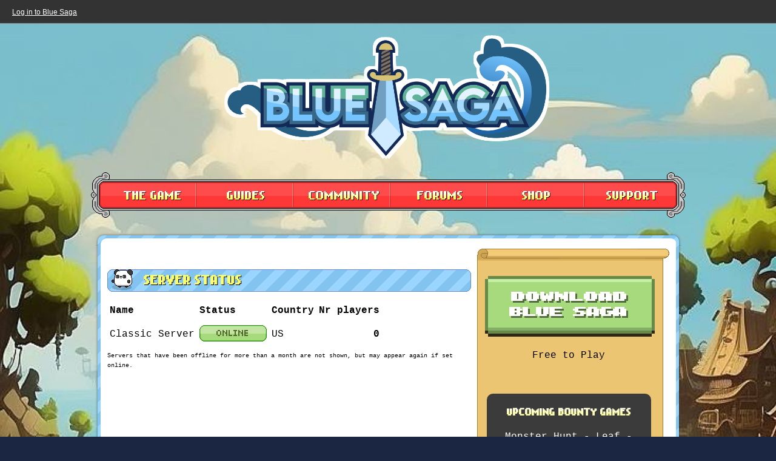

--- FILE ---
content_type: text/html; charset=UTF-8
request_url: https://bluesaga.org/server_status.php
body_size: 3244
content:
<!DOCTYPE HTML>
<html>

<head>
	<!-- Google tag (gtag.js) -->
	<script async src="https://www.googletagmanager.com/gtag/js?id=G-EXK08DN5FB"></script>
	<script>
	  window.dataLayer = window.dataLayer || [];
	  function gtag(){dataLayer.push(arguments);}
	  gtag('js', new Date());

	  gtag('config', 'G-EXK08DN5FB');
	</script>

	<meta http-equiv="Content-Type" content="text/html; charset=UTF-8" />
	
	<title>Blue Saga - Free indie MMORPG - Servers status</title>
	<link rel="stylesheet" type="text/css" href="/css/main.css?1" />
	<link rel="stylesheet" type="text/css" href="/css/loginbar.css?1" />
	
	<link rel="SHORTCUT ICON" href="/favicon.ico" />
	<script src="https://ajax.googleapis.com/ajax/libs/jquery/1.9.1/jquery.min.js" ></script>

	<!-- BIG FONT -->
	<link rel="preconnect" href="https://fonts.googleapis.com">
	<link rel="preconnect" href="https://fonts.gstatic.com" crossorigin>
	<link href="https://fonts.googleapis.com/css2?family=Anton&display=swap" rel="stylesheet">

	<script src="/js/topmenu.js" type="text/javascript"></script>
	
	<script src='https://www.google.com/recaptcha/api.js'></script>
</head>

<body>
	<div id="login_bar">
	<div id="login_inbox">
			<a href="/login.php?ref=loginbar">Log in to Blue Saga</a>
		
	</div>
	<div id="login_username">
	
	<!--
	Choose server: 
	<div class="flags">
		<a href="/include/do_choose_server.php?server=us"><img class="chosen" src="/img/flag_us.png" alt="us server" /></a> 
	<a href="/include/do_choose_server.php?server=eu"><img src="/img/flag_eu.png" alt="eu server" /></a> 
		</div>
	-->
		</div>
</div>
 	
	<div id="wrap">
			
		<div id="logo">
			<a href="http://www.bluesaga.org"><img src="/img/logo.png" alt="Blue Saga" height="200" /></a>
		</div>
	
		<div id="top_menu">
			<div id="main_menu">
				<img class="exp_but" id="btn_thegame" src="/img/btn_thegame.png" alt="THE GAME"/>
				<img class="exp_but" id="btn_guides" src="/img/btn_guides.png" alt="GUIDES"/>
				<img class="exp_but" id="btn_community" src="/img/btn_community.png" alt="COMMUNITY"/>
				<a href="https://discord.gg/XPjgrsjg2y"><img id="btn_forums" src="/img/btn_forums.png" alt="FORUMS"/></a>
				<img class="exp_but" id="btn_shop" src="/img/btn_shop.png" alt="SHOP"/>
				<img class="exp_but" id="btn_support" src="/img/btn_support.png" alt="SUPPORT"/>
			</div>
			
			<div id="drop_down">
				<div class="drop_down_col1">
					<a href="/about.php">About</a><br/>
					<a href="http://www.indiedb.com/games/blue-saga" target="_blank">Screenshots</a><br />
					<a href="https://bsky.app/profile/skullb0x.bsky.social">Dev Diary</a><br/>
					<a href="/register.php">Create account</a><br />
					<a onclick="_gaq.push(['_trackPageview', 'Downloads Topmenu']);" href="https://www.bluesaga.org/download.php" class="highlight">Download</a>
				</div>
				<div class="drop_down_col2">
					<a class="highlight" href="/howto.php">How to Play</a><br />
					<a href="/itemguide.php">Items</a><br/>
					<a href="http://blue-saga.wikia.com/" target="_blank">Wiki</a><br />
				</div>
				<div class="drop_down_col3">
					<a href="/mycharacters.php" class="highlight">My Characters</a><br />
					<a href="/players.php">Players</a><br/>
					<a href="/crews.php">Pirate Crews</a><br/>
					<a href="/playerstats.php">Rankings</a><br/>
					<a href="/mostwanted.php">Most Wanted</a><br/>
				</div>
				<div class="drop_down_col4">
					&nbsp;
				</div>
				<div class="drop_down_col5">
				<!--
					<a class="highlight" href="/shop/">Item Skins</a><br />
					<a href="/shop/tools.php">Tools</a><br />
					<a href="/shop/character_skins.php">Character Skins</a><br />
				-->
				</div>		
				<div class="drop_down_col6">
					<a class="highlight" href="/translations">Translations</a><br />
					<a href="http://www.bluesaga.org/forums/topic.php?id=5">F.A.Q.</a><br />
				</div>
			</div>
		</div>
	
		<div id="main">
			<img src='/img/body_top.png' style="position:relative;top:5px"/>
			<div id="main_content">
				<div id="left_content">
<div class="heading">
			<img class="monster_icon" src="/img/monsters/m31_0.png" alt="" />
			<span class="heading_text">SERVER STATUS</span>
		</div>
<table class="server_status">
<thead>
<tr>
<th align="left">Name</th><th align="left">Status</th><th align="left">Country</th><th align="right">Nr players</th>
</tr>
</thead>
<tbody>

<tr>
<td>Classic Server</td>
<td>
            <img src="img/server_online_small.png" alt="ONLINE" />
    </td>
<td align="left">
  US</td>
<td align="right">
<b>0</b>
</td>
</tr>


</tbody>
</table>
<br />
<p>
<small>Servers that have been offline for more than a month are not shown, but may appear again if set online.</small>
</p>
</div>
				<div id="sidebar">
					<img src='/img/sidebar_top.png' style="position:relative;top:5px"/>
					<div id="sidebar_content">
						<a onClick="_gaq.push(['_trackEvent', 'Sidebar', 'Download', 'Donwload Client']);" href="https://www.bluesaga.org/download.php"><img class="download-btn" src="/img/download_btn.png" alt="DOWNLOAD GAME" /></a>
						<br />
						<p style="margin-top:20px">Free to Play</p>						
						<br />
						<div class="sidebar_box">
							<div class="big-label" style="margin-bottom: 20px">
							UPCOMING BOUNTY GAMES
							</div>
							<div class="bounty-event" data-createdat="1769484027468" data-starttime="0" data-minutesleft="587" data-duration="2880">Monster Hunt - Leaf - <span class="starts-in"></span></div>						</div>
						<br />
						<!--
						<div class="small_banner">
							<a href="/shop/" onclick="_gaq.push(['_trackPageview', 'ShopBanner1']);">
								<img src="/img/small_banner1.png" alt="New character and item skins!" />
							</a>
						</div>
						-->
						<div class="sidebar_text">FOLLOW BLUE SAGA ON</div>
						<br />
						<div class="share_buttons">
							<a href="https://discord.gg/XPjgrsjg2y" target="_blank"><img src="/img/icon_discord.png" alt="discord" /></a>
							<a href="https://blue-saga-company.itch.io/blue-saga" target="_blank"><img src="/img/icon_itch.png" alt="itch.io" /></a>
							<a href="https://bsky.app/profile/bluesaga-mmo.bsky.social" target="_blank"><img src="/img/icon_bluesky.png" alt="Blue sky / x" /></a>
							<a href="https://www.reddit.com/r/bluesagagame" target="_blank"><img src="/img/icon_reddit.png" alt="reddit" /></a>
							<a href="https://www.facebook.com/bluesagagame" target="_blank"><img src="/img/icon_facebook.png" alt="facebook" /></a>
							<a href="https://www.youtube.com/skullboxlabs" target="_blank"><img src="/img/icon_youtube.png" alt="youtube" /></a>
						</div>
						<br />
						

						<div class="sidebar_box">
							<iframe src="https://discord.com/widget?id=722305536514588732&theme=dark" width="220" height="300" allowtransparency="true" frameborder="0" sandbox="allow-popups allow-popups-to-escape-sandbox allow-same-origin allow-scripts"></iframe>
							<br />
							<br />
							<a href="https://discord.gg/XPjgrsjg2y" target="_blank">JOIN OUR DISCORD</a>
						</div>
						
						<form action="https://www.paypal.com/cgi-bin/webscr" method="post" target="_top">
						<input type="hidden" name="US" value="US">
						<input type="hidden" name="cmd" value="_s-xclick">
						<input type="hidden" name="hosted_button_id" value="AARWKHGCPB3UL">
						<input type="image" src="https://www.bluesaga.org/img/btn_buybeer.png" border="0" name="submit" alt="PayPal - The safer, easier way to pay online!">
						<img alt="" border="0" src="https://www.paypalobjects.com/sv_SE/i/scr/pixel.gif" width="1" height="1">
						</form>
					</div>
					<img src='/img/sidebar_bottom.png' />
				</div>
<script>
function updateBountyCountdowns() {
  var now = Date.now(); // current time in milliseconds
  document.querySelectorAll('.bounty-event').forEach(function(el) {
    var createdAt = parseInt(el.getAttribute('data-createdat'), 10); // milliseconds since epoch
    var startTime = parseInt(el.getAttribute('data-starttime'), 10) * 60 * 1000; // minutes to milliseconds
    var duration = parseInt(el.getAttribute('data-duration'), 10) * 60 * 1000;   // minutes to milliseconds
    var span = el.querySelector('.starts-in');
    var eventStart = createdAt + startTime;
    var eventEnd = eventStart + duration;
    if (now < eventStart) {
      var msUntilStart = eventStart - now;
      var days = Math.floor(msUntilStart / 86400000);
      var hours = Math.floor((msUntilStart % 86400000) / 3600000);
      var minutes = Math.floor((msUntilStart % 3600000) / 60000);
      var timeStr = '';
      if (days > 0) timeStr += days + ' days, ';
      if (hours > 0) timeStr += hours + ' hours, ';
      if (minutes > 0) timeStr += minutes + ' minutes';
      if (!timeStr) timeStr = 'less than a minute';
      span.textContent = 'Starts in ' + timeStr;
    } else if (now >= eventStart && now < eventEnd) {
      var msLeft = eventEnd - now;
      var hours = Math.floor(msLeft / 3600000);
      var minutes = Math.floor((msLeft % 3600000) / 60000);
      var timeStr = '';
      if (hours > 0) timeStr += hours + ' hours, ';
      if (minutes > 0) timeStr += minutes + ' minutes';
      if (!timeStr) timeStr = 'less than a minute';
      span.textContent = 'Time left: ' + timeStr;
    } else {
      span.textContent = 'Completed';
    }
  });
}
updateBountyCountdowns();
setInterval(updateBountyCountdowns, 60000);
</script>

				<div style="clear:both"></div>
			</div>
			<img src='/img/body_bottom.png' />
		</div>
	</div>
	<div id="footer">
	<!--
	<form action="https://www.paypal.com/cgi-bin/webscr" method="post">
	<input type="hidden" name="cmd" value="_s-xclick">
	<input type="hidden" name="hosted_button_id" value="AARWKHGCPB3UL">
	<input type="image" src="http://www.bluesaga.org/images/buybeer.png" border="0" name="submit" alt="PayPal - The safer, easier way to pay online!">
	<img alt="" border="0" src="https://www.paypalobjects.com/sv_SE/i/scr/pixel.gif" width="1" height="1">
	-->
		© 2024 Skullbox Labs
	</div>
</body>
</html>

--- FILE ---
content_type: text/css
request_url: https://bluesaga.org/css/main.css?1
body_size: 2211
content:
@import "reset.css";


@font-face {
	font-family: '8bit';
	src: url('8bit.eot');
	src: url('8bit.eot?#iefix') format('embedded-opentype'),
		url('8bit.woff') format('woff'),
		url('8bit.ttf') format('truetype'),
		url('8bit.svg#8bit') format('svg');
	font-weight: normal;
	font-style: normal;
}

html {
	width: 100%;
}

body {
	background-image: url('../img/bg.jpg');
	background-size: cover;
	background-color: #1b2742;
	background-repeat: no-repeat;
	background-position: top;
	font-family: Courier;
	line-height: 15px;
	width: 100%;
}

#wrap {
	margin-top: 60px;
}

h2 {
	font-family: Courier;
	font-weight: bold;
	font-size: 16px;
	margin-bottom: 15px;
}

p {
	margin-bottom: 20px;
}

b {
	font-weight: bold;

}

i {
	font-style: italic;
}

strong {
	font-weight: bold;
}

small {
	font-size: 10px;
}

.big-label {
	background: -webkit-linear-gradient(#ffffff, #faff6d);
	-webkit-background-clip: text;
	line-height: 24px;
	-webkit-text-fill-color: transparent;
	font-family: '8bit', Lucida;
	font-weight: bold;
	font-size: 10pt;
}

.button {
	height: 40px;
}

.button img {
	float: left;
}

.button_label {
	float: left;
	background-image: url('../img/btn_middle.png');
	background-repeat: repeat-x;
	height: 40px;
}

.button_label span {
	font-family: '8bit', Lucida;
	font-weight: bold;
	font-size: 12pt;
	color: #faff6d;
	text-shadow: 1px 1px #000000;
	position: relative;
	top: 12px;
}

#logo {
	width: fit-content;
	margin-left: auto;
	margin-right: auto;
	margin-top: 40px;
	filter: drop-shadow(5px 0 0 white) drop-shadow(0 5px 0 white) drop-shadow(-5px 0 0 white) drop-shadow(0 -5px 0 white);
}

/* TOP MENU */

#top_menu {
	width: 981px;
	margin-left: auto;
	margin-right: auto;
	margin-top: 20px;
	cursor: pointer;
}

#main_menu {
	width: 981px;
	height: 75px;
	position: relative;
	z-index: 1;
}

#main_menu img {
	padding: 0px;
	float: left;
}

#drop_down {
	background-color: rgba(0, 0, 0, 0.7);
	-moz-border-radius: 10px;
	-webkit-border-radius: 10px;
	-khtml-border-radius: 10px;
	border-radius: 10px;
	width: 950px;
	padding: 0px 0px 0px 0px;
	height: 0px;
	margin-left: auto;
	margin-right: auto;
	overflow: hidden;
	position: relative;
	top: -15px;
	line-height: 1.5;
}

#drop_down a {
	color: #fff;
	text-decoration: none;
}

#drop_down a:hover {
	color: #fff;
	text-decoration: underline;
}

#drop_down .comingsoon {
	color: #999999;
	font-weight: bold;
}

#drop_down .highlight {
	color: #a8db7e;
	font-weight: bold;
}

.drop_down_col1 {
	width: 158px;
	float: left;
	padding-top: 20px;
	text-align: center;
	position: relative;
	left: 10px;
}

.drop_down_col2 {
	width: 160px;
	float: left;
	padding-top: 20px;
	color: #fff;
	text-align: center;
}

.drop_down_col3 {
	width: 160px;
	float: left;
	padding-top: 20px;
	color: #fff;
	text-align: center;
}

.drop_down_col4 {
	width: 159px;
	float: left;
	color: #fff;
	text-align: center;
}

.drop_down_col5 {
	width: 160px;
	float: left;
	color: #fff;
	padding-top: 20px;
	text-align: center;
}

.drop_down_col6 {
	width: 152px;
	float: left;
	color: #fff;
	padding-top: 20px;
	text-align: center;
}

/* MAIN CONTENT */

#main {
	width: 967px;
	margin-left: auto;
	margin-right: auto;
	margin-top: 20px;
}

#main_content {
	background: url('../img/body_repeat.png');
	background-repeat: repeat-y;
	width: 927px;
	padding: 0px 20px 0px 20px;
}

#left_content {
	float: left;
	width: 610px;
}

.heading {
	background-image: url('../img/news_title.png');
	width: 600px;
	height: 37px;
	margin: 40px 0px 20px 0px;
}

.monster_icon {
	position: relative;
	top: -20px;
	float: left;
}

.heading_text {
	float: left;
	position: relative;
	top: 12px;
	margin-left: 10px;
	font-family: '8bit', Lucida;
	font-weight: bold;
	font-size: 13pt;
	color: #faff6d;
	text-shadow: 1px 1px #000000;
}

.info_text {
	margin-top: 20px;
	margin-bottom: 0px;
	width: 560px;
	font-size: 13px;
	font-family: "Lucida Sans Unicode", "Lucida Grande", sans-serif;
	line-height: 1.2;
	padding: 20px;
	background-color: #a7da7d;
	color: #222;
	-moz-border-radius: 10px;
	-webkit-border-radius: 10px;
	-khtml-border-radius: 10px;
	border-radius: 10px;
}

.warning {
	background-color: #d83d3d;
	color: #fff;
	padding: 10px;
	-moz-border-radius: 10px;
	-webkit-border-radius: 10px;
	-khtml-border-radius: 10px;
	border-radius: 10px;
}

.info_dark_box {
	width: 150px;
	padding: 20px 10px 20px 10px;
	background-color: #3b3b3b;
	color: #fff;
	-moz-border-radius: 10px;
	-webkit-border-radius: 10px;
	-khtml-border-radius: 10px;
	border-radius: 10px;
}


.info_text a {
	color: #fff;
}

#twitter_feed {
	margin-top: 20px;
}

.twitter-timeline-rendered {
	width: 600px !important;
}

li {
	list-style-type: disc;
	margin-left: 30px;
}

#sidebar {
	float: right;
	width: 317px;
}

#sidebar_content {
	background: url('../img/sidebar_repeat.png');
	background-repeat: repeat-y;
	width: 277px;
	text-align: center;
	padding: 20px 27px 20px 13px;
}

.sidebar_text {
	text-align: center;
	font-size: 12px;
	margin-top: 10px;
}

.sidebar_text a {
	color: #fff;
}

.sidebar_box {
	width: 231px;
	margin: 20px auto 20px auto;
	padding: 20px;
	background-color: #3b3b3b;
	color: #fff;
	-moz-border-radius: 10px;
	-webkit-border-radius: 10px;
	-khtml-border-radius: 10px;
	border-radius: 10px;
}

.download-btn:hover {
	filter: brightness(110%);
}

.download-btn:active {
	filter: brightness(60%);
}


.post_box {
	display: block;
	padding: 5px 10px 5px 10px;
	background-color: #a7da7d;
	font-size: 12px;
	-moz-border-radius: 5px;
	-webkit-border-radius: 5px;
	-khtml-border-radius: 5px;
	border-radius: 5px;
	margin-bottom: 5px;
}

.post_box span {
	color: #f5fdee !important;
	text-decoration: none !important;
}

.post_box:hover {
	background-color: #c2e5a4;
}

.events {
	font-size: 12px;
}

.sidebar_box a {
	color: #fff;
	font-weight: bold;
}

.event_Player {
	color: #a8db7e !important;
}

.event_Monster {
	color: #ce00ff !important;
}

#server_status {
	margin-top: 15px;
}

.server_status th {
	font-weight: bold;
}

.server_status td,
th {
	padding: 4px;
	margin-right: 5px;
}

.server_status img {
	position: relative;
	top: 8px;
}

/* PLAYERS PAGE */
#search_field {
	width: 100%;
	font-family: '8bit', Lucida;
	font-weight: bold;
	font-size: 13pt;
	padding: 8px;
	color: #666;

}


.players_col {
	width: 170px;
	float: left;
	background-color: #3b3b3b;
	color: #fff;
	padding: 20px 10px 20px 10px;
	margin-right: 15px;
	-moz-border-radius: 10px;
	-webkit-border-radius: 10px;
	-khtml-border-radius: 10px;
	border-radius: 10px;
}

.players_col_last {
	margin-right: 0px !important;
}

.player_name {
	margin-left: 12px;
}


.player {
	position: relative;
	width: 50px;
	height: 50px;
	margin-left: auto;
	margin-right: auto;
	margin-bottom: 20px;
}

.player img {
	position: absolute;
}

.online_col {
	background-color: #a7da7d !important;
}

.playeronline {
	color: #92ff8a;
}

.premium {
	color: #4db8ff !important;
	text-decoration: none;
}

.premium:hover {
	text-decoration: underline;
}

.players_col a {
	color: #fff;
}

.wanted_poster {
	float: left;
	width: 126px;
	height: 179px;
	margin-left: 12px;
	margin-right: 12px;
	margin-bottom: 20px;
	background-image: url('../img/wanted_poster.png');
}

.wanted_player {
	position: relative;
	width: 90px;
	top: 48px;
	left: 20px;
}

.wanted_title {
	width: 126px;
	text-align: center;
	font-family: '8bit', Lucida;
	font-size: 8pt;
	color: #8a6a33;
	text-decoration: none;
	position: relative;
	top: 43px;
}


.wanted_name {
	width: 126px;
	text-align: center;
	font-family: '8bit', Lucida;
	font-size: 10pt;
	color: #6b5227;
	text-decoration: none;
	position: relative;
	top: 47px;
}

.wanted_bounty {
	width: 126px;
	text-align: center;
	font-family: '8bit', Lucida;
	font-size: 12pt;
	color: #8a6a33;
	position: relative;
	top: 47px;
}

.wanted_bounty img {
	position: relative;
	top: 2px;
}

.online_col a {
	color: #222 !important;
}



.my_player {
	float: left;
	margin: 5px;
	width: 80px;
	padding: 10px;
}

.my_player:hover {
	background-color: #96c470;
	-moz-border-radius: 10px;
	-webkit-border-radius: 10px;
	-khtml-border-radius: 10px;
	border-radius: 10px;
}

.my_player_info {
	width: 80px;
	text-align: center;
}


#member_exist {
	width: 30px;
	height: 20px;
	padding: 18px 0px 20px 0px;
	float: left;
}

#new_member_field {
	height: 20px;
	padding: 20px 0px 20px 0px;
	float: left;
}

/* FORM */
.form_wrap {
	width: 300px;
}

.form_warning {
	float: right;
	background-image: url('../img/form_warning.png');
	width: 20px;
	height: 20px;
	margin-top: 1px;
	visibility: hidden;
}

.forum_help {
	padding: 10px;
	width: 575px;
	font-size: 12px;
	background-color: #ebc572;
}

/* CARDS */
.latest_cards {}

.card_event {
	float: left;
	padding: 20px;
	-moz-border-radius: 10px;
	-webkit-border-radius: 10px;
	-khtml-border-radius: 10px;
	border-radius: 10px;
	margin-left: 5px;
	margin-right: 5px;
	position: relative;
	cursor: pointer;
}

.card_lost {
	background-color: #ff5454;
}

.card_add {
	background-color: #96c470;
}

.card_event .card {
	position: absolute;
	top: 30px;
	left: 20px;
}

.card_event .action {
	position: absolute;
	top: 75px;
	left: 45px;
}

.card_event:hover {
	background-color: #ccc;
	padding: 20px;
	-moz-border-radius: 10px;
	-webkit-border-radius: 10px;
	-khtml-border-radius: 10px;
	border-radius: 10px;
}

/*
.card {
	float:left;
	background-image: url('../img/card.png');
	width:100px;
	height:100px;
}

.card .portrait {
	margin-top:11px;
	margin-left: auto;
	margin-right: auto;
	width:50px;
	height:50px;	
	overflow: hidden;
}
.card .portrait img {
	text-align:center;
	width:50px;
	height:50px;
	margin-left: auto;
	margin-right: auto;
}

.card .number {
	font-family: '8bit', Lucida;
	width:100px;
	margin-top:12px;
	text-align:center;
	color: #876335;
}
*/
/* FOOTER */
#footer {
	position: relative;
	text-align: center;
	color: #ffffff;
	font-size: 12px;
	margin-bottom: 10px;
}

.big-tentacle {
	position: fixed;
	bottom: -20px;
	right: 20px;
}